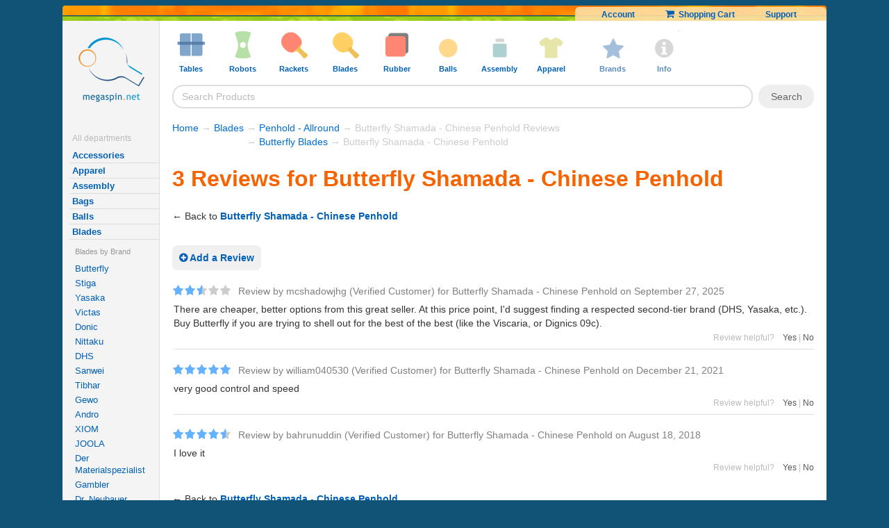

--- FILE ---
content_type: text/html; Charset=UTF-8
request_url: https://www.megaspin.net/store/product-reviews.asp?pid=b-shamada
body_size: 12268
content:


<!DOCTYPE html>
<!-- Elapsed-stt1: 0 ms --><!-- Elapsed-stt2: 8 ms --><!-- Elapsed-stt3: 21 ms -->
<html lang="en">
<head>
<meta http-equiv="Content-Type" content="text/html; charset=utf-8">
<!-- Elapsed-stt4: 21 ms -->
	<link rel="canonical" href="https://www.megaspin.net/store/product-reviews.asp?pid=b-shamada" > 
	
	

	<meta http-equiv="X-UA-Compatible" content="ie=edge">

	<meta http-equiv="Content-Type" content="text/html; ">


	<meta name="twitter:card" content="summary" >
	<meta name="twitter:site" content="@megaspin" >
	<meta name="twitter:creator" content="@megaspin" >
	<link rel="search" type="application/opensearchdescription+xml" title="Megaspin" href="/opensearch.xml">

<link rel="icon" type="image/svg+xml" href="/favicon.svg" />
<link rel="shortcut icon" href="/favicon.ico" />
<link rel="apple-touch-icon"  href="/apple-touch-icon.png" />
<meta name="apple-mobile-web-app-title" content="Megaspin" />
<link rel="manifest" href="/site.webmanifest" />
 
 
	
		<META NAME="description"  CONTENT="Lowest prices on table tennis tables, table tennis robots, and table tennis equipment.">
	
		<META NAME="Keywords" CONTENT="table tennis, table tennis discount equipment, table tennis equipment, table tennis tables, ping-pong robots, ping-pong tables, table tennis rankings, table tennis tips, mega spin">
	

		<script>
			
				var js_api_server = 'msl7-us2';
			
		</script>	

        
		<meta name="viewport" content="width=device-width, initial-scale=1,  maximum-scale=1.0, user-scalable=no">
		

		<link  rel="stylesheet" href="https://cdnjs.cloudflare.com/ajax/libs/font-awesome/3.2.1/css/font-awesome.min.css" media="all">


		<link rel="stylesheet" rel="preload" href="https://cdn.megaspin.net/stylesheets/v16.css?v=176" type="text/css"  media="all">



		<link rel="stylesheet" rel="preload" media="screen and (max-width:600px)" href="https://cdn.megaspin.net/stylesheets/mobile.css?v=50">


		<link rel="stylesheet" rel="preload"  media="screen and (min-width:1601px)" href="https://cdn.megaspin.net/stylesheets/large-screen.css?v=16">



		
			
			<!-- Google Tag Manager -->
			<script>
			(function(w,d,s,l,i){w[l]=w[l]||[];w[l].push({'gtm.start':new Date().getTime(),event:'gtm.js'});var f=d.getElementsByTagName(s)[0],j=d.createElement(s);j.async=true;j.src="https://ga.megaspin.net/ybfmyuhpu.js?"+i;f.parentNode.insertBefore(j,f);})(window,document,'script','dataLayer','e53adig=&apiKey=961ee6b8');

			// old GTM
			// (function(w,d,s,l,i){w[l]=w[l]||[];w[l].push({'gtm.start':
			// new Date().getTime(),event:'gtm.js'});var f=d.getElementsByTagName(s)[0],
			// j=d.createElement(s),dl=l!='dataLayer'?'&l='+l:'';j.async=true;j.src=
			// 'https://www.googletagmanager.com/gtm.js?id='+i+dl;f.parentNode.insertBefore(j,f);
			// })(window,document,'script','dataLayer','GTM-WXZK34');
			
	
			
			</script>
			<!-- End Google Tag Manager -->


	<!-- Elapsed-stt5: 24 ms -->

<title>Butterfly Shamada - Chinese Penhold - Megaspin</title>



</head>
<body>
<!-- Google Tag Manager (noscript) -->
<noscript><iframe src="https://www.googletagmanager.com/ns.html?id=GTM-WXZK34"
height="0" width="0" style="display:none;visibility:hidden"></iframe></noscript>
<!-- End Google Tag Manager (noscript) -->


  <!-- fb code -->
<!--  <div id="fb-root"></div>
  <script>(function(d, s, id) {
    var js, fjs = d.getElementsByTagName(s)[0];
    if (d.getElementById(id)) return;
    js = d.createElement(s); js.id = id;
    js.src = "//connect.facebook.net/en_US/all.js#xfbml=1&appId=171576599534371";
    fjs.parentNode.insertBefore(js, fjs);
  }(document, 'script', 'facebook-jssdk'));</script> -->
  
  <!-- Elapsed-stt6: 25 ms -->	
	<div id="page-wrap">
  <!--  subpage top start -->
  <a id="top" name="top"></a>

  <div>
    <div class="headerorangestrip"><img alt="trans" src="https://cdn.megaspin.net/images/trans.gif?v=2">

        


          <div class="top_links" >

            <span class="top_links_dynamic" style="display:none"></span>
          
            <span class="top_links_static">

              <!-- default -->
              <a href="/myaccount/default.asp">Account</a>
              <a href="/store/shoppingcart.asp"><i style="font-size:14px"  class="icon-shopping-cart"></i>&nbsp;&nbsp;Shopping Cart</a>
              <a href="/store/support.asp">Support</a>
            </span>
               
        </div>
    <div class="headergreenstrip"></div>
  </div>


<div class="clear"></div>

  
  
 <div class="content-grid">
 <!--  start left col -->

      <nav class="content-grid-col-left" 
        >

  <a href="/" class="logo" rel='store'><img id='logo' alt='logo' src="https://cdn.megaspin.net/images/logo.png?v=2"></a>
        
        <br>
        <br>
          
          <!-- Elapsed-stt7: 25 ms -->



     <div class="sidetextmenu-sub" >  
	<!-- <div style=""><strong  style="padding:4px;"><a style="" href="/store/saleitems.asp" >Specials</a></strong></div> -->

    <!--       <div >	
           <strong><a  class="deptmenuitem sale" href="/store/saleitems.asp">Sale</a></strong>
          </div> -->


  



          <div class="title">All departments</div>





	 
        <b><a  class="deptmenuitem" href="/store/default.asp?cid=accessories">Accessories</a></b>


        
        <b><a  class="deptmenuitem" href="/store/default.asp?cid=apparel">Apparel</a></b>


        
        <b><a  class="deptmenuitem" href="/store/default.asp?cid=assembly">Assembly</a></b>


        
        <b><a  class="deptmenuitem" href="/store/default.asp?cid=bags">Bags</a></b>


        
        <b><a  class="deptmenuitem" href="/store/default.asp?cid=balls">Balls</a></b>


        
        <b><a  class="deptmenuitem" href="/store/default.asp?cid=blades">Blades</a></b>


        
		<div class="deptmenuitem-level-2-container">
			
			<div class="smallgrayed deptmenuitem-level-2-title">Blades by Brand</div>
		
		
        
			        <a class="deptmenuitem-level-2" href="/store/default.asp?cid=blades&amp;brand=Butterfly">Butterfly</a>
        
			        
			        <a class="deptmenuitem-level-2" href="/store/default.asp?cid=blades&amp;brand=Stiga">Stiga</a>
        
			        
			        <a class="deptmenuitem-level-2" href="/store/default.asp?cid=blades&amp;brand=Yasaka">Yasaka</a>
        
			        
			        <a class="deptmenuitem-level-2" href="/store/default.asp?cid=blades&amp;brand=Victas">Victas</a>
        
			        
			        <a class="deptmenuitem-level-2" href="/store/default.asp?cid=blades&amp;brand=Donic">Donic</a>
        
			        
			        <a class="deptmenuitem-level-2" href="/store/default.asp?cid=blades&amp;brand=Nittaku">Nittaku</a>
        
			        
			        <a class="deptmenuitem-level-2" href="/store/default.asp?cid=blades&amp;brand=DHS">DHS</a>
        
			        
			        <a class="deptmenuitem-level-2" href="/store/default.asp?cid=blades&amp;brand=Sanwei">Sanwei</a>
        
			        
			        <a class="deptmenuitem-level-2" href="/store/default.asp?cid=blades&amp;brand=Tibhar">Tibhar</a>
        
			        
			        <a class="deptmenuitem-level-2" href="/store/default.asp?cid=blades&amp;brand=Gewo">Gewo</a>
        
			        
			        <a class="deptmenuitem-level-2" href="/store/default.asp?cid=blades&amp;brand=Andro">Andro</a>
        
			        
			        <a class="deptmenuitem-level-2" href="/store/default.asp?cid=blades&amp;brand=XIOM">XIOM</a>
        
			        
			        <a class="deptmenuitem-level-2" href="/store/default.asp?cid=blades&amp;brand=JOOLA">JOOLA</a>
        
			        
			        <a class="deptmenuitem-level-2" href="/store/default.asp?cid=blades&amp;brand=Der+Materialspezialist">Der Materialspezialist</a>
        
			        
			        <a class="deptmenuitem-level-2" href="/store/default.asp?cid=blades&amp;brand=Gambler">Gambler</a>
        
			        
			        <a class="deptmenuitem-level-2" href="/store/default.asp?cid=blades&amp;brand=Dr%2E+Neubauer">Dr. Neubauer</a>
        
			        
			        <a class="deptmenuitem-level-2" href="/store/default.asp?cid=blades&amp;brand=Sauer+%26+Troeger">Sauer & Troeger</a>
        
			        
			        <a class="deptmenuitem-level-2" href="/store/default.asp?cid=blades&amp;brand=Barna">Barna</a>
        
			        
			        <a class="deptmenuitem-level-2" href="/store/default.asp?cid=blades&amp;brand=Services">Services</a>
        
			        
			        <a class="deptmenuitem-level-2" href="/store/default.asp?cid=blades&amp;brand=Hallmark">Hallmark</a>
        
			        
			        <a class="deptmenuitem-level-2" href="/store/default.asp?cid=blades&amp;brand=Darker">Darker</a>
        
			        
			        <a class="deptmenuitem-level-2" href="/store/default.asp?cid=blades&amp;brand=Donier">Donier</a>
        
			        
			        <a class="deptmenuitem-level-2" href="/store/default.asp?cid=blades&amp;brand=Juic">Juic</a>
        
			        
			        <a class="deptmenuitem-level-2" href="/store/default.asp?cid=blades&amp;brand=Hunter">Hunter</a>
        
			        
			        <a class="deptmenuitem-level-2" href="/store/default.asp?cid=blades&amp;brand=Maxi+Pong">Maxi Pong</a>
        
			        
		<div class="smallgrayed deptmenuitem-level-2-title" >Blades by Type</div>
		
        
			        <a class="deptmenuitem-level-2" href="/store/default.asp?cid=blades&amp;type=Blade+Services">Blade Services</a>
        
			        
			        <a class="deptmenuitem-level-2" href="/store/default.asp?cid=blades&amp;type=Defensive+Blades">Defensive Blades</a>
        
			        
			        <a class="deptmenuitem-level-2" href="/store/default.asp?cid=blades&amp;type=Allround+Blades">Allround Blades</a>
        
			        
			        <a class="deptmenuitem-level-2" href="/store/default.asp?cid=blades&amp;type=Allround%2DOffensive+Blades">Allround-Offensive Blades</a>
        
			        
			        <a class="deptmenuitem-level-2" href="/store/default.asp?cid=blades&amp;type=Offensive+Blades">Offensive Blades</a>
        
			        
			        <a class="deptmenuitem-level-2" href="/store/default.asp?cid=blades&amp;type=Very+Fast+Blades">Very Fast Blades</a>
        
			        
			        <a class="deptmenuitem-level-2" href="/store/default.asp?cid=blades&amp;type=Penhold+%2D+Allround">Penhold - Allround</a>
        
			        
			        <a class="deptmenuitem-level-2" href="/store/default.asp?cid=blades&amp;type=Penhold+%2D+Offensive">Penhold - Offensive</a>
        
			        
			        <a class="deptmenuitem-level-2" href="/store/default.asp?cid=blades&amp;type=Penhold+%2D+Very+Fast">Penhold - Very Fast</a>
        
			        
			        <a class="deptmenuitem-level-2" href="/store/default.asp?cid=blades&amp;type=Blades+for+Juniors">Blades for Juniors</a>
        
			        
			        <a class="deptmenuitem-level-2" href="/store/default.asp?cid=blades&amp;type=Oversized+Blades">Oversized Blades</a>
        
			        		

		</div>
        
        <b><a  class="deptmenuitem" href="/store/default.asp?cid=books">Books</a></b>


        
        <b><a  class="deptmenuitem" href="/store/default.asp?cid=cases">Cases</a></b>


        
        <b><a  class="deptmenuitem" href="/store/default.asp?cid=cleaners">Cleaners</a></b>


        
        <b><a  class="deptmenuitem" href="/store/default.asp?cid=court">Court</a></b>


        
        <b><a  class="deptmenuitem" href="/store/default.asp?cid=nets">Nets</a></b>


        
        <b><a  class="deptmenuitem" href="/store/default.asp?cid=rackets">Rackets</a></b>


        
        <b><a  class="deptmenuitem" href="/store/default.asp?cid=robots">Robots</a></b>


        
        <b><a  class="deptmenuitem" href="/store/default.asp?cid=rubbers">Rubber</a></b>


        
        <b><a  class="deptmenuitem" href="/store/default.asp?cid=tables">Tables</a></b>


        </div><!-- Elapsed-stt8: 39 ms -->
<!-- <b><span class="darkblue">Useful pages</span></b>
<table cellpadding=3>
  <tr> 
    <td><strong><a href="/store/testimonials.asp">Testimonials</a></strong></td>
  </tr>
  <tr> 
    <td><strong><a href="/store/support.asp#sd">Shipping Costs/Duration</a></strong></td>
  </tr>
</table> -->



      <br><br>
             
        <br>

</nav>
<!--start/end grid cols -->
<main class="content-grid-col-right">

  




<div id="header_menu">


  <div  class="shown-mobile-only"><a href="#" id="menu-button-close"><i class="icon-remove"></i> </a></div>

  <ul class="menu">

      <li class="menu_item shown-mobile-only">
          <a  href="/">
              <img alt="tables" class="icon" src="https://cdn.megaspin.net/images/icons/tables.png?v=4">
                  <span class="caption">Home</span>
          </a>

      </li>
    
    <li class="menu_item">
      <a  href="/store/default.asp?cid=tables">
        <img alt="tables" class="icon" src="https://cdn.megaspin.net/images/icons/tables.png?v=4">
        <span class="caption">Tables
          <span class="open-menu-icon">
              <i class="icon-chevron-down"></i>
          </span>
         </span>
      </a>
      <div class="dropdown column2 left">
        <div class="arrow"></div>

        <ul>
          <li>Types</li>
          <li><a href="/store/default.asp?cid=tables&amp;type=Table+Bundles">Table Bundles</a></li>
<li><a href="/store/default.asp?cid=tables&amp;type=Basic+Home+Tables">Basic Home Tables</a></li>
<li><a href="/store/default.asp?cid=tables&amp;type=High%2DEnd+Home+Tables">High-End Home Tables</a></li>
<li><a href="/store/default.asp?cid=tables&amp;type=Outdoor+Tables">Outdoor Tables</a></li>
<li><a href="/store/default.asp?cid=tables&amp;type=Refurbished+Tables">Refurbished Tables</a></li>
<li><a href="/store/default.asp?cid=tables&amp;type=Competition+Tables">Competition Tables</a></li>
<li><a href="/store/default.asp?cid=tables&amp;type=Conversion+Tops">Conversion Tops</a></li>
<li><a href="/store/default.asp?cid=tables&amp;type=Bulk+Savings+for+Clubs">Bulk Savings for Clubs</a></li>
<li><a href="/store/default.asp?cid=tables&amp;type=Small%2FMidsize+Tables">Small/Midsize Tables</a></li>

          
          <li>&nbsp;</li>
          <li>See also</li>
  <li><a href="/store/default.asp?cid=nets">Nets</a></li>

<li><a href="/store/default.asp?cid=court&amp;type=Table+Covers&amp;sort=popularity">Table Covers</a></li>

  <li><a href="/store/default.asp?cid=court">Court Accessories</a></li>

<li><a href="/store/default.asp?cid=cleaners&amp;type=Table+Cleaners&amp;sort=popularity">Table Cleaners</a></li>


        </ul>
        
        <ul>
          <li>Brands</li>
          
          <li><a href="/store/default.asp?cid=tables&amp;brand=Butterfly">Butterfly</a></li>
<li><a href="/store/default.asp?cid=tables&amp;brand=KETTLER">KETTLER</a></li>
<li><a href="/store/default.asp?cid=tables&amp;brand=JOOLA">JOOLA</a></li>
<li><a href="/store/default.asp?cid=tables&amp;brand=STAG">STAG</a></li>
<li><a href="/store/default.asp?cid=tables&amp;brand=Donic">Donic</a></li>
<li><a href="/store/default.asp?cid=tables&amp;brand=Cornilleau">Cornilleau</a></li>
<li><a href="/store/default.asp?cid=tables&amp;brand=Stiga">Stiga</a></li>
<li><a href="/store/default.asp?cid=tables&amp;brand=MK">MK</a></li>
<li><a href="/store/default.asp?cid=tables&amp;brand=RS+Barcelona">RS Barcelona</a></li>
<li><a href="/store/default.asp?cid=tables&amp;brand=Sponeta">Sponeta</a></li>
<li><a href="/store/default.asp?cid=tables&amp;brand=Tibhar">Tibhar</a></li>

          <li>&nbsp;</li>
          <li><a href="/store/default.asp?cid=tables&amp;type=All">All Tables</a></li>
          <li><a style="color:#da0000" href="/store/collection.asp?id=table-sale">Table Sale</a></li>

        </ul>                  
      </div>
    </li>

    <li class="menu_item">
    <a  href="/store/default.asp?cid=robots">
      <img alt="robots" class="icon" src="https://cdn.megaspin.net/images/icons/robots.png?v=4" >
      <span class="caption">Robots
          <span class="open-menu-icon">
              <i class="icon-chevron-down"></i>
          </span>
      </span>
    </a>
      <div class="dropdown column2 left">
        <div class="arrow"></div>
        <ul>
          <li>Types</li>

           <li><a href="/store/default.asp?cid=robots&amp;type=Robot+Bundles">Robot Bundles</a></li>
<li><a href="/store/default.asp?cid=robots&amp;type=1%2DWheel+Standing+Robots">1-Wheel Standing Robots</a></li>
<li><a href="/store/default.asp?cid=robots&amp;type=1%2DWheel+Table%2DTop+Robots">1-Wheel Table-Top Robots</a></li>
<li><a href="/store/default.asp?cid=robots&amp;type=2%2DWheel+Standing+Robots">2-Wheel Standing Robots</a></li>
<li><a href="/store/default.asp?cid=robots&amp;type=2%2DWheel+Table%2DTop+Robots">2-Wheel Table-Top Robots</a></li>
<li><a href="/store/default.asp?cid=robots&amp;type=3%2DWheel+Standing+Robots">3-Wheel Standing Robots</a></li>
<li><a href="/store/default.asp?cid=robots&amp;type=4%2DWheel+Standing+Robots">4-Wheel Standing Robots</a></li>
<li><a href="/store/default.asp?cid=robots&amp;type=Basic+Table%2DTop+Robots">Basic Table-Top Robots</a></li>
<li><a href="/store/default.asp?cid=robots&amp;type=Robot+Accessories">Robot Accessories</a></li>
<li><a href="/store/default.asp?cid=robots&amp;type=Robot+Upgrades">Robot Upgrades</a></li>


           <li>&nbsp;</li>
          <li>See also</li>
  <li><a href="/store/default.asp?cid=balls">Balls</a></li>

<li><a href="/store/default.asp?cid=court&amp;type=Ball+Pickers&amp;sort=popularity">Ball Pickers</a></li>

<li><a href="/store/default.asp?cid=court&amp;type=Catch+Nets&amp;sort=popularity">Catch Nets</a></li>

         </ul>


        
        
        <ul>
          <li>Brands</li>
          
          <li><a href="/store/default.asp?cid=robots&amp;brand=Power+Pong">Power Pong</a></li>
<li><a href="/store/default.asp?cid=robots&amp;brand=Pongbot">Pongbot</a></li>
<li><a href="/store/default.asp?cid=robots&amp;brand=Newgy">Newgy</a></li>
<li><a href="/store/default.asp?cid=robots&amp;brand=IPONG">IPONG</a></li>
<li><a href="/store/default.asp?cid=robots&amp;brand=Butterfly">Butterfly</a></li>
<li><a href="/store/default.asp?cid=robots&amp;brand=Paddle+Palace">Paddle Palace</a></li>
<li><a href="/store/default.asp?cid=robots&amp;brand=Practice+Partner">Practice Partner</a></li>

          <li>&nbsp;</li>
          <li><a href="/store/default.asp?cid=robots&amp;type=All">All Robots</a></li>
          <li><a style="color:#da0000" href="/store/collection.asp?id=robot-sale">Robot Sale</a></li>
          
        </ul>
      </div>
    </li>

    <li class="menu_item">
        <a href="/store/default.asp?cid=rackets">
      <img alt="rackets" class="icon" src="https://cdn.megaspin.net/images/icons/rackets.png?v=4" >
      <span class="caption">Rackets
          <span class="open-menu-icon">
              <i class="icon-chevron-down"></i>
          </span>
      </span>
    </a>
      <div class="dropdown column2 left">
        <div class="arrow"></div>
        <ul>
          <li>Types</li>

           <li><a href="/store/default.asp?cid=rackets&amp;type=Hardbat+Rackets+%28without+sponge%29">Hardbat Rackets (without sponge)</a></li>
<li><a href="/store/default.asp?cid=rackets&amp;type=Entry+Level+Rackets+%2D+Pips%2DIn+w%2FSponge">Entry Level Rackets - Pips-In w/Sponge</a></li>
<li><a href="/store/default.asp?cid=rackets&amp;type=Entry+Level+Rackets+%2D+Pips%2DOut+w%2FSponge">Entry Level Rackets - Pips-Out w/Sponge</a></li>
<li><a href="/store/default.asp?cid=rackets&amp;type=Intermediate+Recreational+Rackets">Intermediate Recreational Rackets</a></li>
<li><a href="/store/default.asp?cid=rackets&amp;type=Advanced+Recreational+Rackets">Advanced Recreational Rackets</a></li>
<li><a href="/store/default.asp?cid=rackets&amp;type=Penhold+Recreational+Rackets">Penhold Recreational Rackets</a></li>
<li><a href="/store/default.asp?cid=rackets&amp;type=Penhold+Pro+Combos">Penhold Pro Combos</a></li>
<li><a href="/store/default.asp?cid=rackets&amp;type=Offensive+Pro+Combos">Offensive Pro Combos</a></li>
<li><a href="/store/default.asp?cid=rackets&amp;type=Allround+Pro+Combos">Allround Pro Combos</a></li>
<li><a href="/store/default.asp?cid=rackets&amp;type=Defensive+Pro+Combos">Defensive Pro Combos</a></li>
<li><a href="/store/default.asp?cid=rackets&amp;type=Oversized+Rackets">Oversized Rackets</a></li>
<li><a href="/store/default.asp?cid=rackets&amp;type=Outdoor+Rackets">Outdoor Rackets</a></li>



          <li>&nbsp;</li>
          <li>See also</li>
  <li><a href="/store/default.asp?cid=balls">Balls</a></li>

  <li><a href="/store/default.asp?cid=cases">Cases</a></li>

  <li><a href="/store/default.asp?cid=cleaners">Cleaners</a></li>



        </ul>

        
        <ul>
          <li>Brands</li>
          
          <li><a href="/store/default.asp?cid=rackets&amp;brand=Butterfly">Butterfly</a></li>
<li><a href="/store/default.asp?cid=rackets&amp;brand=JOOLA">JOOLA</a></li>
<li><a href="/store/default.asp?cid=rackets&amp;brand=Yasaka">Yasaka</a></li>
<li><a href="/store/default.asp?cid=rackets&amp;brand=Stiga">Stiga</a></li>
<li><a href="/store/default.asp?cid=rackets&amp;brand=Andro">Andro</a></li>
<li><a href="/store/default.asp?cid=rackets&amp;brand=Gewo">Gewo</a></li>
<li><a href="/store/default.asp?cid=rackets&amp;brand=KETTLER">KETTLER</a></li>
<li><a href="/store/default.asp?cid=rackets&amp;brand=Nittaku">Nittaku</a></li>
<li><a href="/store/default.asp?cid=rackets&amp;brand=Victas">Victas</a></li>
<li><a href="/store/default.asp?cid=rackets&amp;brand=Gambler">Gambler</a></li>
<li><a href="/store/default.asp?cid=rackets&amp;brand=Atemi">Atemi</a></li>
<li><a href="/store/default.asp?cid=rackets&amp;brand=MK">MK</a></li>
<li><a href="/store/default.asp?cid=rackets&amp;brand=Donier">Donier</a></li>
<li><a href="/store/default.asp?cid=rackets&amp;brand=Donic">Donic</a></li>
<li><a href="/store/default.asp?cid=rackets&amp;brand=XIOM">XIOM</a></li>
<li><a href="/store/default.asp?cid=rackets&amp;brand=Tibhar">Tibhar</a></li>
<li><a href="/store/default.asp?cid=rackets&amp;brand=Nimatsu">Nimatsu</a></li>
<li><a href="/store/default.asp?cid=rackets&amp;brand=DHS">DHS</a></li>
<li><a href="/store/default.asp?cid=rackets&amp;brand=Maxi+Pong">Maxi Pong</a></li>
<li><a href="/store/default.asp?cid=rackets&amp;brand=STAG">STAG</a></li>
<li><a href="/store/default.asp?cid=rackets&amp;brand=Sunflex">Sunflex</a></li>

          <li>&nbsp;</li>
          <li><a href="/store/default.asp?cid=rackets&amp;type=All">All Rackets</a></li>
          <li><a  style="color:#da0000" href="/store/collection.asp?id=racket-sale">Racket Sale</a></li>

         
          
          
        </ul>
      </div>
    </li>

    <li class="menu_item">
    <a  href="/store/default.asp?cid=blades">
      <img alt="blades" class="icon" src="https://cdn.megaspin.net/images/icons/blades.png?v=4" >
      <span class="caption">Blades
          <span class="open-menu-icon">
              <i class="icon-chevron-down"></i>
          </span>
      </span>
    </a>
      <div class="dropdown column2 left">
        <div class="arrow"></div>
        <ul>
          <li>Brands</li>
          
          <li><a href="/store/default.asp?cid=blades&amp;brand=Butterfly">Butterfly</a></li>
<li><a href="/store/default.asp?cid=blades&amp;brand=Stiga">Stiga</a></li>
<li><a href="/store/default.asp?cid=blades&amp;brand=Yasaka">Yasaka</a></li>
<li><a href="/store/default.asp?cid=blades&amp;brand=Victas">Victas</a></li>
<li><a href="/store/default.asp?cid=blades&amp;brand=Nittaku">Nittaku</a></li>
<li><a href="/store/default.asp?cid=blades&amp;brand=DHS">DHS</a></li>
<li><a href="/store/default.asp?cid=blades&amp;brand=Donic">Donic</a></li>
<li><a href="/store/default.asp?cid=blades&amp;brand=Sanwei">Sanwei</a></li>
<li><a href="/store/default.asp?cid=blades&amp;brand=Gewo">Gewo</a></li>
<li><a href="/store/default.asp?cid=blades&amp;brand=Tibhar">Tibhar</a></li>
<li><a href="/store/default.asp?cid=blades&amp;brand=XIOM">XIOM</a></li>
<li><a href="/store/default.asp?cid=blades&amp;brand=Andro">Andro</a></li>
<li><a href="/store/default.asp?cid=blades&amp;brand=JOOLA">JOOLA</a></li>
<li><a href="/store/default.asp?cid=blades&amp;brand=Der+Materialspezialist">Der Materialspezialist</a></li>
<li><a href="/store/default.asp?cid=blades&amp;brand=Dr%2E+Neubauer">Dr. Neubauer</a></li>
<li><a href="/store/default.asp?cid=blades&amp;brand=Gambler">Gambler</a></li>
<li><a href="/store/default.asp?cid=blades&amp;brand=Sauer+%26+Troeger">Sauer &amp; Troeger</a></li>
<li><a href="/store/default.asp?cid=blades&amp;brand=Services">Services</a></li>
<li><a href="/store/default.asp?cid=blades&amp;brand=Hallmark">Hallmark</a></li>
<li><a href="/store/default.asp?cid=blades&amp;brand=Barna">Barna</a></li>
<li><a href="/store/default.asp?cid=blades&amp;brand=Darker">Darker</a></li>
<li><a href="/store/default.asp?cid=blades&amp;brand=Donier">Donier</a></li>
<li><a href="/store/default.asp?cid=blades&amp;brand=Juic">Juic</a></li>
<li><a href="/store/default.asp?cid=blades&amp;brand=Hunter">Hunter</a></li>
<li><a href="/store/default.asp?cid=blades&amp;brand=Maxi+Pong">Maxi Pong</a></li>

          <li>&nbsp;</li>
          <li><a href="/store/default.asp?cid=blades&amp;type=All">All Blades</a></li>
          <li><a style="color:#da0000" href="/store/collection.asp?id=blade-sale">Blade Sale</a></li>
        </ul>
        <ul>
          <li>Types</li>

           <li><a href="/store/default.asp?cid=blades&amp;type=Blade+Services">Blade Services</a></li>
<li><a href="/store/default.asp?cid=blades&amp;type=Defensive+Blades">Defensive Blades</a></li>
<li><a href="/store/default.asp?cid=blades&amp;type=Allround+Blades">Allround Blades</a></li>
<li><a href="/store/default.asp?cid=blades&amp;type=Allround%2DOffensive+Blades">Allround-Offensive Blades</a></li>
<li><a href="/store/default.asp?cid=blades&amp;type=Offensive+Blades">Offensive Blades</a></li>
<li><a href="/store/default.asp?cid=blades&amp;type=Very+Fast+Blades">Very Fast Blades</a></li>
<li><a href="/store/default.asp?cid=blades&amp;type=Penhold+%2D+Allround">Penhold - Allround</a></li>
<li><a href="/store/default.asp?cid=blades&amp;type=Penhold+%2D+Offensive">Penhold - Offensive</a></li>
<li><a href="/store/default.asp?cid=blades&amp;type=Penhold+%2D+Very+Fast">Penhold - Very Fast</a></li>
<li><a href="/store/default.asp?cid=blades&amp;type=Blades+for+Juniors">Blades for Juniors</a></li>
<li><a href="/store/default.asp?cid=blades&amp;type=Oversized+Blades">Oversized Blades</a></li>



          <li>&nbsp;</li>
          <li>See also</li>
  <li><a href="/store/default.asp?cid=assembly">Assembly Products</a></li>

  <li><a href="/store/default.asp?cid=cases">Cases</a></li>

  <li><a href="/store/default.asp?cid=rubbers">Rubber Sheets</a></li>


          

        </ul>
      </div>
    </li>

    <li class="menu_item">
    <a  href="/store/default.asp?cid=rubbers">
      <img alt="rubbers" class="icon" src="https://cdn.megaspin.net/images/icons/rubbers.png?v=4" >
      <span class="caption">Rubber
          <span class="open-menu-icon">
              <i class="icon-chevron-down"></i>
          </span>
      </span>
    </a>
      <div class="dropdown column2 left">
        <div class="arrow"></div>
        <ul>
          <li>Brands</li>
          
          <li><a href="/store/default.asp?cid=rubbers&amp;brand=Butterfly">Butterfly</a></li>
<li><a href="/store/default.asp?cid=rubbers&amp;brand=DHS">DHS</a></li>
<li><a href="/store/default.asp?cid=rubbers&amp;brand=Yasaka">Yasaka</a></li>
<li><a href="/store/default.asp?cid=rubbers&amp;brand=Victas">Victas</a></li>
<li><a href="/store/default.asp?cid=rubbers&amp;brand=Sanwei">Sanwei</a></li>
<li><a href="/store/default.asp?cid=rubbers&amp;brand=Nittaku">Nittaku</a></li>
<li><a href="/store/default.asp?cid=rubbers&amp;brand=XIOM">XIOM</a></li>
<li><a href="/store/default.asp?cid=rubbers&amp;brand=Donic">Donic</a></li>
<li><a href="/store/default.asp?cid=rubbers&amp;brand=Andro">Andro</a></li>
<li><a href="/store/default.asp?cid=rubbers&amp;brand=Gewo">Gewo</a></li>
<li><a href="/store/default.asp?cid=rubbers&amp;brand=Tibhar">Tibhar</a></li>
<li><a href="/store/default.asp?cid=rubbers&amp;brand=Der+Materialspezialist">Der Materialspezialist</a></li>
<li><a href="/store/default.asp?cid=rubbers&amp;brand=JOOLA">JOOLA</a></li>
<li><a href="/store/default.asp?cid=rubbers&amp;brand=Stiga">Stiga</a></li>
<li><a href="/store/default.asp?cid=rubbers&amp;brand=Sauer+%26+Troeger">Sauer &amp; Troeger</a></li>
<li><a href="/store/default.asp?cid=rubbers&amp;brand=Dr%2E+Neubauer">Dr. Neubauer</a></li>
<li><a href="/store/default.asp?cid=rubbers&amp;brand=729%2FFriendship">729/Friendship</a></li>
<li><a href="/store/default.asp?cid=rubbers&amp;brand=Barna">Barna</a></li>
<li><a href="/store/default.asp?cid=rubbers&amp;brand=Hallmark">Hallmark</a></li>
<li><a href="/store/default.asp?cid=rubbers&amp;brand=Gambler">Gambler</a></li>
<li><a href="/store/default.asp?cid=rubbers&amp;brand=Juic">Juic</a></li>
<li><a href="/store/default.asp?cid=rubbers&amp;brand=Donier">Donier</a></li>
<li><a href="/store/default.asp?cid=rubbers&amp;brand=TSP">TSP</a></li>

          <li>&nbsp;</li>
          <li><a href="/store/default.asp?cid=rubbers&amp;type=All">All Rubber Sheets</a></li>
          <li><a style="color:#da0000" href="/store/collection.asp?id=rubber-sale">Rubber Sale</a></li>
        </ul>
        <ul>
          <li>Types</li>

           <li><a href="/store/default.asp?cid=rubbers&amp;type=Pips%2DOut+Rubber">Pips-Out Rubber</a></li>
<li><a href="/store/default.asp?cid=rubbers&amp;type=Anti%2DSpin+Rubber">Anti-Spin Rubber</a></li>
<li><a href="/store/default.asp?cid=rubbers&amp;type=Defensive+Rubber">Defensive Rubber</a></li>
<li><a href="/store/default.asp?cid=rubbers&amp;type=Allround+Rubber">Allround Rubber</a></li>
<li><a href="/store/default.asp?cid=rubbers&amp;type=Offensive+Rubber">Offensive Rubber</a></li>
<li><a href="/store/default.asp?cid=rubbers&amp;type=High+Speed+Rubber">High Speed Rubber</a></li>
<li><a href="/store/default.asp?cid=rubbers&amp;type=High+Spin+Rubber">High Spin Rubber</a></li>

        
        
        <li>&nbsp;</li>
          <li>See also</li>
  <li><a href="/store/default.asp?cid=blades">Blades</a></li>

  <li><a href="/store/default.asp?cid=assembly">Assembly Products</a></li>

  <li><a href="/store/default.asp?cid=cases">Cases</a></li>

  <li><a href="/store/default.asp?cid=cleaners">Cleaners</a></li>

<li><a href="/store/default.asp?cid=assembly&amp;type=Boosters&amp;sort=popularity">Boosters</a></li>


          </ul>
      </div>
    </li>

    <li class="menu_item">
    <a  href="/store/default.asp?cid=balls">
      <img alt="balls" class="icon" src="https://cdn.megaspin.net/images/icons/balls.png?v=4" >
      <span class="caption">Balls
          <span class="open-menu-icon">
              <i class="icon-chevron-down"></i>
          </span>
      </span>
    </a>
      <div class="dropdown column2 left">
        <div class="arrow"></div>
        <ul>
          <li>Brands</li>
          
          <li><a href="/store/default.asp?cid=balls&amp;brand=Nittaku">Nittaku</a></li>
<li><a href="/store/default.asp?cid=balls&amp;brand=DHS">DHS</a></li>
<li><a href="/store/default.asp?cid=balls&amp;brand=JOOLA">JOOLA</a></li>
<li><a href="/store/default.asp?cid=balls&amp;brand=Butterfly">Butterfly</a></li>
<li><a href="/store/default.asp?cid=balls&amp;brand=Power+Pong">Power Pong</a></li>
<li><a href="/store/default.asp?cid=balls&amp;brand=Gewo">Gewo</a></li>
<li><a href="/store/default.asp?cid=balls&amp;brand=Gambler">Gambler</a></li>
<li><a href="/store/default.asp?cid=balls&amp;brand=Victas">Victas</a></li>
<li><a href="/store/default.asp?cid=balls&amp;brand=Andro">Andro</a></li>
<li><a href="/store/default.asp?cid=balls&amp;brand=Stiga">Stiga</a></li>
<li><a href="/store/default.asp?cid=balls&amp;brand=Sunflex">Sunflex</a></li>
<li><a href="/store/default.asp?cid=balls&amp;brand=Rose">Rose</a></li>
<li><a href="/store/default.asp?cid=balls&amp;brand=MK">MK</a></li>
<li><a href="/store/default.asp?cid=balls&amp;brand=XIOM">XIOM</a></li>
<li><a href="/store/default.asp?cid=balls&amp;brand=Yasaka">Yasaka</a></li>

          <li>&nbsp;</li>
          <li><a href="/store/default.asp?cid=balls&amp;type=All">All Balls</a></li>
        </ul>
        <ul>
          <li>Types</li>

           <li><a href="/store/default.asp?cid=balls&amp;type=3%2Dstar+40%2B+Plastic+Balls">3-star 40+ Plastic Balls</a></li>
<li><a href="/store/default.asp?cid=balls&amp;type=3%2Dstar+40mm+Celluloid+Balls">3-star 40mm Celluloid Balls</a></li>
<li><a href="/store/default.asp?cid=balls&amp;type=Non%2DStandard+Balls">Non-Standard Balls</a></li>
<li><a href="/store/default.asp?cid=balls&amp;type=Training+Balls+%2D+40%2B+Plastic">Training Balls - 40+ Plastic</a></li>
<li><a href="/store/default.asp?cid=balls&amp;type=Training+Balls+%2D+40mm+Celluloid">Training Balls - 40mm Celluloid</a></li>

           <li>&nbsp;</li>
          <li>See also</li>
<li><a href="/store/default.asp?cid=court&amp;type=Ball+Pickers&amp;sort=popularity">Ball Pickers</a></li>

<li><a href="/store/default.asp?cid=court&amp;type=Catch+Nets&amp;sort=popularity">Catch Nets</a></li>

<li><a href="/store/default.asp?cid=cases&amp;type=Ball+Cases&amp;sort=popularity">Ball Cases</a></li>



        </ul>
      </div>
    </li>
    <li class="menu_item">
    <a  href="/store/default.asp?cid=assembly">
      <img alt="care" class="icon" src="https://cdn.megaspin.net/images/icons/care.png?v=4" >
      <span class="caption">Assembly
          <span class="open-menu-icon">
              <i class="icon-chevron-down"></i>
          </span>
      </span>
    </a>
       <div class="dropdown column2 left">
        <div class="arrow"></div>
        <ul>
          <li>Brands</li>
          <li><a href="/store/default.asp?cid=assembly&amp;brand=REvolution+3">REvolution 3</a></li>
<li><a href="/store/default.asp?cid=assembly&amp;brand=Butterfly">Butterfly</a></li>
<li><a href="/store/default.asp?cid=assembly&amp;brand=Falco">Falco</a></li>
<li><a href="/store/default.asp?cid=assembly&amp;brand=Haifu">Haifu</a></li>
<li><a href="/store/default.asp?cid=assembly&amp;brand=Hallmark">Hallmark</a></li>
<li><a href="/store/default.asp?cid=assembly&amp;brand=Stiga">Stiga</a></li>
<li><a href="/store/default.asp?cid=assembly&amp;brand=Gambler">Gambler</a></li>
<li><a href="/store/default.asp?cid=assembly&amp;brand=Andro">Andro</a></li>
<li><a href="/store/default.asp?cid=assembly&amp;brand=Dr%2E+Neubauer">Dr. Neubauer</a></li>
<li><a href="/store/default.asp?cid=assembly&amp;brand=Sauer+%26+Troeger">Sauer &amp; Troeger</a></li>
<li><a href="/store/default.asp?cid=assembly&amp;brand=Yasaka">Yasaka</a></li>
<li><a href="/store/default.asp?cid=assembly&amp;brand=Der+Materialspezialist">Der Materialspezialist</a></li>
<li><a href="/store/default.asp?cid=assembly&amp;brand=Gewo">Gewo</a></li>
<li><a href="/store/default.asp?cid=assembly&amp;brand=Tibhar">Tibhar</a></li>
<li><a href="/store/default.asp?cid=assembly&amp;brand=Donic">Donic</a></li>
<li><a href="/store/default.asp?cid=assembly&amp;brand=Victas">Victas</a></li>
<li><a href="/store/default.asp?cid=assembly&amp;brand=DHS">DHS</a></li>
<li><a href="/store/default.asp?cid=assembly&amp;brand=Unbranded">Unbranded</a></li>
<li><a href="/store/default.asp?cid=assembly&amp;brand=JOOLA">JOOLA</a></li>
<li><a href="/store/default.asp?cid=assembly&amp;brand=Paddle+Palace">Paddle Palace</a></li>
<li><a href="/store/default.asp?cid=assembly&amp;brand=Nittaku">Nittaku</a></li>
<li><a href="/store/default.asp?cid=assembly&amp;brand=XIOM">XIOM</a></li>

          
        </ul>
        <ul>


          <li>Types</li>
          <li><a href="/store/default.asp?cid=assembly&amp;type=Assembly+Kits">Assembly Kits</a></li>
<li><a href="/store/default.asp?cid=assembly&amp;type=Boosters">Boosters</a></li>
<li><a href="/store/default.asp?cid=assembly&amp;type=Color+Sheets">Color Sheets</a></li>
<li><a href="/store/default.asp?cid=assembly&amp;type=Glue">Glue</a></li>
<li><a href="/store/default.asp?cid=assembly&amp;type=Glue+Removers">Glue Removers</a></li>
<li><a href="/store/default.asp?cid=assembly&amp;type=Glue+Sheets">Glue Sheets</a></li>
<li><a href="/store/default.asp?cid=assembly&amp;type=Grips">Grips</a></li>
<li><a href="/store/default.asp?cid=assembly&amp;type=Knives">Knives</a></li>
<li><a href="/store/default.asp?cid=assembly&amp;type=Magnifying+Glasses">Magnifying Glasses</a></li>
<li><a href="/store/default.asp?cid=assembly&amp;type=Penholder+Cork">Penholder Cork</a></li>
<li><a href="/store/default.asp?cid=assembly&amp;type=Presses">Presses</a></li>
<li><a href="/store/default.asp?cid=assembly&amp;type=Racket+Driers">Racket Driers</a></li>
<li><a href="/store/default.asp?cid=assembly&amp;type=Rollers">Rollers</a></li>
<li><a href="/store/default.asp?cid=assembly&amp;type=Rubber+Film">Rubber Film</a></li>
<li><a href="/store/default.asp?cid=assembly&amp;type=Scissors">Scissors</a></li>
<li><a href="/store/default.asp?cid=assembly&amp;type=Side+Tape">Side Tape</a></li>
<li><a href="/store/default.asp?cid=assembly&amp;type=Sponges">Sponges</a></li>
<li><a href="/store/default.asp?cid=assembly&amp;type=Varnish">Varnish</a></li>

          
          <li>&nbsp;</li> 

          
          <li>See also</li>
  <li><a href="/store/default.asp?cid=cleaners">Cleaners</a></li>

  <li><a href="/store/default.asp?cid=cases">Cases</a></li>


        </ul>
      </div>
    </li>              
    <li class="menu_item">
    <a  href="/store/default.asp?cid=apparel">
      <img alt="more" class="icon" src="https://cdn.megaspin.net/images/icons/gear.png?v=4" >
      <span class="caption">Apparel
          <span class="open-menu-icon">
              <i class="icon-chevron-down"></i>
          </span>
      </span>
    </a>
       <div class="dropdown column2 left">
        <div class="arrow"></div>
          <ul>
            <li>Types</li>

            <li><a href="/store/default.asp?cid=apparel&amp;type=Headwear">Headwear</a></li>
<li><a href="/store/default.asp?cid=apparel&amp;type=Men%27s+Jackets">Men's Jackets</a></li>
<li><a href="/store/default.asp?cid=apparel&amp;type=Men%27s+Shirts">Men's Shirts</a></li>
<li><a href="/store/default.asp?cid=apparel&amp;type=Men%27s+Shorts">Men's Shorts</a></li>
<li><a href="/store/default.asp?cid=apparel&amp;type=Men%27s+Suits">Men's Suits</a></li>
<li><a href="/store/default.asp?cid=apparel&amp;type=Shoes">Shoes</a></li>
<li><a href="/store/default.asp?cid=apparel&amp;type=Skirts">Skirts</a></li>
<li><a href="/store/default.asp?cid=apparel&amp;type=Socks">Socks</a></li>
<li><a href="/store/default.asp?cid=apparel&amp;type=Wearables">Wearables</a></li>
<li><a href="/store/default.asp?cid=apparel&amp;type=Women%27s+Shirts">Women's Shirts</a></li>
<li><a href="/store/default.asp?cid=apparel&amp;type=Wrist+Bands">Wrist Bands</a></li>

         
          </ul>
          <ul>


          <li>Brands</li>
          <li><a href="/store/default.asp?cid=apparel&amp;brand=Butterfly">Butterfly</a></li>
<li><a href="/store/default.asp?cid=apparel&amp;brand=Donic">Donic</a></li>
<li><a href="/store/default.asp?cid=apparel&amp;brand=Andro">Andro</a></li>
<li><a href="/store/default.asp?cid=apparel&amp;brand=Gewo">Gewo</a></li>
<li><a href="/store/default.asp?cid=apparel&amp;brand=Nittaku">Nittaku</a></li>
<li><a href="/store/default.asp?cid=apparel&amp;brand=Stiga">Stiga</a></li>
<li><a href="/store/default.asp?cid=apparel&amp;brand=JOOLA">JOOLA</a></li>
<li><a href="/store/default.asp?cid=apparel&amp;brand=Yasaka">Yasaka</a></li>
<li><a href="/store/default.asp?cid=apparel&amp;brand=MLTT">MLTT</a></li>
<li><a href="/store/default.asp?cid=apparel&amp;brand=Tibhar">Tibhar</a></li>
<li><a href="/store/default.asp?cid=apparel&amp;brand=Victas">Victas</a></li>
<li><a href="/store/default.asp?cid=apparel&amp;brand=Vinqui">Vinqui</a></li>

          <li>&nbsp;</li> 

          <li>See also</li>
<li><a href="/store/default.asp?cid=accessories&amp;type=Towels&amp;sort=popularity">Towels</a></li>

  <li><a href="/store/default.asp?cid=bags">Bags</a></li>


        </ul>
      </div>
    </li>

  <span class="shown-mobile-only">

    <li class="menu_item_space">&nbsp;</li>

    <li class="menu_item">
    <a href="#">
      
      <span class="caption"><span class="open-menu-text">Other</span>
          <span class="open-menu-icon">
              <i class="icon-chevron-down"></i>
          </span>
      </span>
    </a>
      <div class="dropdown column1 left">
        <div class="arrow"></div>



<ul >

  <li><a href="/store/default.asp?cid=accessories">Accessories</a></li>
<li><a href="/store/default.asp?cid=bags">Bags</a></li>
<li><a href="/store/default.asp?cid=books">Books</a></li>
<li><a href="/store/default.asp?cid=cases">Cases</a></li>
<li><a href="/store/default.asp?cid=cleaners">Cleaners</a></li>
<li><a href="/store/default.asp?cid=court">Court</a></li>
<li><a href="/store/default.asp?cid=nets">Nets</a></li>


</ul>



      </div>
    </li>
  </span>



    <li class="menu_item_space">&nbsp;</li>

    <li class="menu_item">
    <a class="brands" href="#">
      <img alt="brands" class="icon" src="https://cdn.megaspin.net/images/icons/brands.png?v=4" >
      <span class="caption"><span class="open-menu-text">Brands</span>
          <span class="open-menu-icon">
              <i class="icon-chevron-down"></i>
          </span>
      </span>
    </a>
      <div class="dropdown column1 left">
        <div class="arrow"></div>




<ul >

<li>
  <a href="/store/brand.asp?bid=729%2FFriendship">729/Friendship</a>
</li>

<li>
  <a href="/store/brand.asp?bid=Andro">Andro</a>
</li>

<li>
  <a href="/store/brand.asp?bid=Barna">Barna</a>
</li>

<li>
  <a href="/store/brand.asp?bid=Butterfly">Butterfly</a>
</li>

<li>
  <a href="/store/brand.asp?bid=Cornilleau">Cornilleau</a>
</li>

<li>
  <a href="/store/brand.asp?bid=Der+Materialspezialist">Der Materialspezialist</a>
</li>

<li>
  <a href="/store/brand.asp?bid=DHS">DHS</a>
</li>

<li>
  <a href="/store/brand.asp?bid=Donic">Donic</a>
</li>

<li>
  <a href="/store/brand.asp?bid=Dr%2E+Neubauer">Dr. Neubauer</a>
</li>

<li>
  <a href="/store/brand.asp?bid=Falco">Falco</a>
</li>

<li>
  <a href="/store/brand.asp?bid=Gambler">Gambler</a>
</li>

<li>
  <a href="/store/brand.asp?bid=Gewo">Gewo</a>
</li>

<li>
  <a href="/store/brand.asp?bid=Hallmark">Hallmark</a>
</li>

<li>
  <a href="/store/brand.asp?bid=IPONG">IPONG</a>
</li>

<li>
  <a href="/store/brand.asp?bid=JOOLA">JOOLA</a>
</li>

<li>
  <a href="/store/brand.asp?bid=Juic">Juic</a>
</li>

<li>
  <a href="/store/brand.asp?bid=KETTLER">KETTLER</a>
</li>

<li>
  <a href="/store/brand.asp?bid=Maxi+Pong">Maxi Pong</a>
</li>

<li>
  <a href="/store/brand.asp?bid=MK">MK</a>
</li>

<li>
  <a href="/store/brand.asp?bid=Newgy">Newgy</a>
</li>

<li>
  <a href="/store/brand.asp?bid=Nittaku">Nittaku</a>
</li>

<li>
  <a href="/store/brand.asp?bid=Paddle+Palace">Paddle Palace</a>
</li>

<li>
  <a href="/store/brand.asp?bid=PingPongBuddy">PingPongBuddy</a>
</li>

<li>
  <a href="/store/brand.asp?bid=Power+Pong">Power Pong</a>
</li>

<li>
  <a href="/store/brand.asp?bid=Practice+Partner">Practice Partner</a>
</li>

<li>
  <a href="/store/brand.asp?bid=REvolution+3">REvolution 3</a>
</li>

<li>
  <a href="/store/brand.asp?bid=Sanwei">Sanwei</a>
</li>

<li>
  <a href="/store/brand.asp?bid=Sauer+%26+Troeger">Sauer &amp; Troeger</a>
</li>

<li>
  <a href="/store/brand.asp?bid=Sponeta">Sponeta</a>
</li>

<li>
  <a href="/store/brand.asp?bid=STAG">STAG</a>
</li>

<li>
  <a href="/store/brand.asp?bid=Stiga">Stiga</a>
</li>

<li>
  <a href="/store/brand.asp?bid=Tibhar">Tibhar</a>
</li>

<li>
  <a href="/store/brand.asp?bid=TSP">TSP</a>
</li>

<li>
  <a href="/store/brand.asp?bid=Victas">Victas</a>
</li>

<li>
  <a href="/store/brand.asp?bid=XIOM">XIOM</a>
</li>

<li>
  <a href="/store/brand.asp?bid=Yasaka">Yasaka</a>
</li>


</ul>





      </div>
    </li>

<!--      <li class="menu_item">
    <a class="sale" href="/store/saleitems.asp">
      <img class="icon" alt="sale" src="https://cdn.megaspin.net/images/icons/sale.png?v=4" >
      <span class="caption">Sale</span>
    </a>
    </li>
-->
<!--               <li class="menu_item right">
    <a href="#">
      <img class="icon" src="https://cdn.megaspin.net/images/icons/menu-test-small.png?v=4" />
      <img class="icon highlighted" src="https://cdn.megaspin.net/images/icons/menu-test-small-highlighted.png?v=4" />
      <span class="caption">Connect</span>
    </a>
    <div class="dropdown column1 right">
        <div class="arrow"></div>
      <ul>
        <li><a rel="noreferrer nofollow" href="newsletter"><i class="icon-envelope-alt"></i> Newsletter</a></li>
        <li><a  rel="noreferrer nofollow" href="http://twitter.com/megaspin"><i class="icon-twitter-sign"></i> Twitter</a></li>
        <li><a rel="noreferrer nofollow" href="https://www.facebook.com/megaspin"><i class="icon-facebook-sign"></i> Facebook</a></li>
      </ul>
    </div>
    </li>
-->
    <li class="menu_item">
    <a class="info" href="#">
      <img alt="info" class="icon" src="https://cdn.megaspin.net/images/icons/info.png?v=4" >
      <span class="caption"><span class="open-menu-text">Info</span>
          <span class="open-menu-icon">
              <i class="icon-chevron-down"></i>
          </span>
      </span>
    </a>
    <div class="dropdown column1 left">
        <div class="arrow"></div>
            <ul>
      <li>
        <a href="/info/default.asp">TT Basics</a>
      </li>
      <li>
        <a href="/rules/default.asp">Rules</a>
      </li>
      <li>
        <a href="/articles/default.asp">Articles</a>
      </li>
<!--                 <li>
        <a href="/links">Link Directory</a>
      </li> -->
<!--                <li>-->
<!--                  <a href="/forum/Default.asp">Forum Archive</a>-->
<!--                </li>-->
      <li>
        <a href="/contactus/default.asp">Contact Us</a>
      </li>
            </ul>
    </div>
    </li>

  </ul>
</div>



          <div class="top_links_mobile">


<!--            <div><img class="hamburger-icon" src="/store/images/menu-icon.png" > Menu</div>-->
            <div class="menu-button-container">


            <a id="menu-button" class="menu-button" href="#">
            <span class="hamburger-icon-container">
<!--            <svg class="hamburger-icon" viewBox="0 0 112 80" xmlns="http://www.w3.org/2000/svg"><path d="m2.37 13.63a7.71 7.71 0 0 1 -2.37-5.63 7.73 7.73 0 0 1 2.37-5.63 7.71 7.71 0 0 1 5.63-2.37h96a7.73 7.73 0 0 1 5.63 2.37 7.73 7.73 0 0 1 2.37 5.63 7.71 7.71 0 0 1 -2.37 5.63 7.73 7.73 0 0 1 -5.63 2.37h-96a7.71 7.71 0 0 1 -5.63-2.37zm107.26 20.75a8 8 0 0 1 -5.63 13.62h-96a7.71 7.71 0 0 1 -5.63-2.37 7.86 7.86 0 0 1 0-11.25 7.68 7.68 0 0 1 5.63-2.38h96a7.7 7.7 0 0 1 5.63 2.38zm0 32a8 8 0 0 1 -5.63 13.62h-96a7.71 7.71 0 0 1 -5.63-2.37 7.86 7.86 0 0 1 0-11.25 7.68 7.68 0 0 1 5.63-2.38h96a7.7 7.7 0 0 1 5.63 2.38z"></path></svg>-->
            <svg class="hamburger-icon"  viewBox="0 0 20 20" xmlns="http://www.w3.org/2000/svg"><path d="M 3 5 A 1.0001 1.0001 0 1 0 3 7 L 21 7 A 1.0001 1.0001 0 1 0 21 5 L 3 5 z M 3 11 A 1.0001 1.0001 0 1 0 3 13 L 21 13 A 1.0001 1.0001 0 1 0 21 11 L 3 11 z M 3 17 A 1.0001 1.0001 0 1 0 3 19 L 21 19 A 1.0001 1.0001 0 1 0 21 17 L 3 17 z"></path></svg>
                         </span>


            <img class="menu-button-logo" alt="menu-logo-button" src="https://cdn.megaspin.net/images/logo-text-transparent.png?v=1" >            </a>

            </div>

            <div class="icon-container"><a id="search-icon-link" href="#"><i class="icon icon-search"></i></a></div>
            <div class="icon-container"><a href="/myaccount"><i class="icon icon-user"></i></a></div>
            <div class="icon-container"><a href="/store/shoppingcart.asp"><i class="icon icon-shopping-cart"></i> <span>
            <!--</span>--></a></div>

          </div>

    <div class="productsearch-container">
<!-- Elapsed-stt9: 40 ms -->	
        <form action="/store/" method="get" style="display:inline">
            <div id="productsearchgrid" class="productsearchgrid" >

                <div class="productsearchgrid-searchbox-container">
                    <input autocomplete="off" id="product_search" class="productsearchgrid-searchbox placeholder" name="product_search" type="text" onfocus="resetsearchbox();" value="Search Products">

                </div>
                <div>
                        <input type="submit" class="productsearchgrid-btn" value="Search">
                 </div>
            </div>
        </form>
    </div>

      <!-- <input type="image" style="top:2px;position:relative;" border="0" name="submit" src="./index_files/search_button.gif" width="73" height="20"> -->
        <!-- <span id="indicator" style="display:none"> <img src="./images/indicator.gif"></span> -->

    <div class="auto_complete" id="product_search_auto_complete" style="z-index: 20; display: none; "></div>
     


<!-- crumb start -->


<div class="crumb" >

    <div class="crumb-left">
           <a href="/">Home</a>
                
                  <!-- &rarr; <a href="/store/default.asp">Table Tennis Store</a> -->
                


                      &rarr; <a href="default.asp?cid=blades" rel="Table Tennis ">Blades</a>

                
    </div>

    <div class="crumb-right">
      <div class="top">

          
        &nbsp;&rarr; <a href="default.asp?cid=blades&amp;type=Penhold+%2D+Allround">Penhold - Allround</a>&nbsp;&rarr; Butterfly Shamada - Chinese Penhold Reviews
                
         </div>

            <div class="bottom">
    
                  <!-- <a href="default.asp?cid=blades">Table Tennis </a> -->

                 &nbsp;&rarr; <a href="default.asp?cid=blades&amp;brand=Butterfly">Butterfly Blades</a>&nbsp;&rarr; Butterfly Shamada - Chinese Penhold

            </div>
    </div>
</div>
<!-- Elapsed-stt10: 40 ms -->


<!-- crumb end -->







      <h1>3 Reviews for Butterfly Shamada - Chinese Penhold</h1>

      <p>&larr;&nbsp;Back to <a href="/store/default.asp?pid=b-shamada">Butterfly Shamada - Chinese Penhold</a></p>






	<span itemprop="itemReviewed" itemscope itemtype="https://schema.org/Product">
					<meta itemprop="name"  content="Butterfly Shamada - Chinese Penhold">
			
			
      	<a name="reviews"></a>


<table align="right" style="    clear: both;     margin-bottom: 20px;">
	<tr><td>
		 
		
		</td></tr></table>


<div style="margin-bottom: 28px;clear: both;"><strong><a  href="/store/product-review.asp?pid=b-shamada" class="grayinfobox"><i class="icon-plus-sign"></i>  Add a Review</a></strong>
</div>
	
	<a name="review-23051"></a>
	<div itemprop="review" class="product-review" itemscope itemtype="https://schema.org/Review">		


				
				<div class="stars" id='starbox_23051'></div>
				
			
			


					<div class="byline" style="padding-left:10px">
				<abbr class="type" title="product"></abbr>
				
					Review by
					 <span class="reviewer">mcshadowjhg</span>
					 
					 	(Verified Customer)
					  


				<span itemprop="author" itemscope itemtype="https://schema.org/Person">
					<meta itemprop="name"  content="mcshadowjhg">
				</span>


				
				
				for <span class="item fn">Butterfly Shamada - Chinese Penhold</span>

				
				 <meta itemprop="datePublished" content="2025-09-27">
				on <abbr class="dtreviewed">September&nbsp;27, 2025</abbr>
				</div>


	
				
				<div class="content"><span class="description" itemprop="description" style="overflow-wrap: anywhere;">There are cheaper, better options from this great seller. At this price point, I'd suggest finding a respected second-tier brand (DHS, Yasaka, etc.). Buy Butterfly if you are trying to shell out for the best of the best (like the Viscaria, or Dignics 09c).</span>
				
				
				<div class="vote" ><span  id="review23051" style="color:#bbb;font-size:85%">Review helpful? &nbsp;&nbsp; 
				<a href="#" style="color:#555" onclick="review_vote(23051, 'yes', 'b-shamada');return false;">Yes</a> | 
				<a href="#" style="color:#555" onclick="review_vote(23051, 'no', 'b-shamada');return false;">No</a></span></div>
				
					
					
					<hr>
					
					</div>
		
	
		
	<div itemprop="reviewRating" itemscope itemtype="https://schema.org/Rating">	
	<meta itemprop="worstRating" content = "0" >
	<meta itemprop="ratingValue" content = "2.5" >
	<meta itemprop="bestRating" content = "5" >
	  </div>


            
		
	</div>
	
	
	<a name="review-17837"></a>
	<div itemprop="review" class="product-review" itemscope itemtype="https://schema.org/Review">		


				
				<div class="stars" id='starbox_17837'></div>
				
			
			


					<div class="byline" style="padding-left:10px">
				<abbr class="type" title="product"></abbr>
				
					Review by
					 <span class="reviewer">william040530</span>
					 
					 	(Verified Customer)
					  


				<span itemprop="author" itemscope itemtype="https://schema.org/Person">
					<meta itemprop="name"  content="william040530">
				</span>


				
				
				for <span class="item fn">Butterfly Shamada - Chinese Penhold</span>

				
				 <meta itemprop="datePublished" content="2021-12-21">
				on <abbr class="dtreviewed">December&nbsp;21, 2021</abbr>
				</div>


	
				
				<div class="content"><span class="description" itemprop="description" style="overflow-wrap: anywhere;">very good control and speed</span>
				
				
				<div class="vote" ><span  id="review17837" style="color:#bbb;font-size:85%">Review helpful? &nbsp;&nbsp; 
				<a href="#" style="color:#555" onclick="review_vote(17837, 'yes', 'b-shamada');return false;">Yes</a> | 
				<a href="#" style="color:#555" onclick="review_vote(17837, 'no', 'b-shamada');return false;">No</a></span></div>
				
					
					
					<hr>
					
					</div>
		
	
		
	<div itemprop="reviewRating" itemscope itemtype="https://schema.org/Rating">	
	<meta itemprop="worstRating" content = "0" >
	<meta itemprop="ratingValue" content = "5" >
	<meta itemprop="bestRating" content = "5" >
	  </div>


            
		
	</div>
	
	
	<a name="review-13638"></a>
	<div itemprop="review" class="product-review" itemscope itemtype="https://schema.org/Review">		


				
				<div class="stars" id='starbox_13638'></div>
				
			
			


					<div class="byline" style="padding-left:10px">
				<abbr class="type" title="product"></abbr>
				
					Review by
					 <span class="reviewer">bahrunuddin</span>
					 
					 	(Verified Customer)
					  


				<span itemprop="author" itemscope itemtype="https://schema.org/Person">
					<meta itemprop="name"  content="bahrunuddin">
				</span>


				
				
				for <span class="item fn">Butterfly Shamada - Chinese Penhold</span>

				
				 <meta itemprop="datePublished" content="2018-08-18">
				on <abbr class="dtreviewed">August&nbsp;18, 2018</abbr>
				</div>


	
				
				<div class="content"><span class="description" itemprop="description" style="overflow-wrap: anywhere;">I love it</span>
				
				
				<div class="vote" ><span  id="review13638" style="color:#bbb;font-size:85%">Review helpful? &nbsp;&nbsp; 
				<a href="#" style="color:#555" onclick="review_vote(13638, 'yes', 'b-shamada');return false;">Yes</a> | 
				<a href="#" style="color:#555" onclick="review_vote(13638, 'no', 'b-shamada');return false;">No</a></span></div>
				
					
					
					</div>
		
	
		
	<div itemprop="reviewRating" itemscope itemtype="https://schema.org/Rating">	
	<meta itemprop="worstRating" content = "0" >
	<meta itemprop="ratingValue" content = "4.5" >
	<meta itemprop="bestRating" content = "5" >
	  </div>


            
		
	</div>
	
   

      <div itemprop="aggregateRating" itemtype="https://schema.org/AggregateRating" itemscope>
        <meta itemprop="reviewCount" content="3" />
        <meta itemprop="ratingValue" content="4.0" />
      </div>

	</span>

      <p>&larr;&nbsp;Back to <a href="/store/default.asp?pid=b-shamada">Butterfly Shamada - Chinese Penhold</a></p>
      
            
    <br>

<!--  end right col -->
</main>

<!--end content-grid-->
</div>


<!-- footer start -->


<div>
	<div class="footergreenstrip"></div>	
	<div class="footerorangestrip"></div>	
</div>




<!-- start site map -->
	<div id="footer-sitemap" class="no-print">
        <div id='footer-top'>
            <div class="left">
                <div id="megaspin-rollover-div"><a id="megaspin-rollover" href="/"></a></div>
            </div>
             <div class="icons">
                <div  id="newsletter-rollover-div"><a class="newsletter-rollover" href="https://www.megaspin.net/newsletter/"><i class="icon-envelope-alt"></i> <span class="newletter-caption">Newsletter</span></a></div>
                <div  id="facebook-rollover-div"><a class="facebook-rollover" rel="noreferrer nofollow" href="https://www.facebook.com/Megaspin"><i class="icon-facebook-sign"></i>  <span class="facebook-caption">Facebook</span></a></div>
                <div  id="twitter-rollover-div"><a class="twitter-rollover" rel="noreferrer nofollow" href="https://twitter.com/megaspin"><i class="icon-twitter"></i> <span class="twitter-caption">Twitter</span></a></div>
             </div>
            <div class="right">&copy; 1996-2026, Webgenix Ltd. </div>
        </div>

        <div id="footer-bottom">
               
	<ul class="col1 hidden-on-mobile">
		<li>
			<strong>Departments</strong>
		</li>
					
								

					<li>
						<a href="/store/default.asp?cid=accessories">Accessories</a>
					</li>
									

					<li>
						<a href="/store/default.asp?cid=apparel">Apparel</a>
					</li>
									

					<li>
						<a href="/store/default.asp?cid=assembly">Assembly</a>
					</li>
									

					<li>
						<a href="/store/default.asp?cid=bags">Bags</a>
					</li>
									

					<li>
						<a href="/store/default.asp?cid=balls">Balls</a>
					</li>
									

					<li>
						<a href="/store/default.asp?cid=blades">Blades</a>
					</li>
									

					<li>
						<a href="/store/default.asp?cid=books">Books</a>
					</li>
									

					<li>
						<a href="/store/default.asp?cid=cases">Cases</a>
					</li>
									

					<li>
						<a href="/store/default.asp?cid=cleaners">Cleaners</a>
					</li>
									

					<li>
						<a href="/store/default.asp?cid=court">Court</a>
					</li>
									

					<li>
						<a href="/store/default.asp?cid=nets">Nets</a>
					</li>
									

					<li>
						<a href="/store/default.asp?cid=rackets">Rackets</a>
					</li>
									

					<li>
						<a href="/store/default.asp?cid=robots">Robots</a>
					</li>
									

					<li>
						<a href="/store/default.asp?cid=rubbers">Rubber</a>
					</li>
									

					<li>
						<a href="/store/default.asp?cid=tables">Tables</a>
					</li>
						
					</ul>
					
				
				<ul class="col1 hidden-on-mobile">
					<li>
						<strong>Brands</strong>
					</li>
					
					<li>
						<a href="/store/brand.asp?bid=729%2FFriendship">729/Friendship</a>
					</li>
					
					<li>
						<a href="/store/brand.asp?bid=Andro">Andro</a>
					</li>
					
					<li>
						<a href="/store/brand.asp?bid=Barna">Barna</a>
					</li>
					
					<li>
						<a href="/store/brand.asp?bid=Butterfly">Butterfly</a>
					</li>
					
					<li>
						<a href="/store/brand.asp?bid=Cornilleau">Cornilleau</a>
					</li>
					
					<li>
						<a href="/store/brand.asp?bid=Der+Materialspezialist">Der Materialspezialist</a>
					</li>
					
					<li>
						<a href="/store/brand.asp?bid=DHS">DHS</a>
					</li>
					
					<li>
						<a href="/store/brand.asp?bid=Donic">Donic</a>
					</li>
					
					<li>
						<a href="/store/brand.asp?bid=Dr%2E+Neubauer">Dr. Neubauer</a>
					</li>
					
					<li>
						<a href="/store/brand.asp?bid=Falco">Falco</a>
					</li>
					
					<li>
						<a href="/store/brand.asp?bid=Gambler">Gambler</a>
					</li>
					
					<li>
						<a href="/store/brand.asp?bid=Gewo">Gewo</a>
					</li>
					
					<li>
						<a href="/store/brand.asp?bid=Hallmark">Hallmark</a>
					</li>
					
					<li>
						<a href="/store/brand.asp?bid=IPONG">IPONG</a>
					</li>
					
					<li>
						<a href="/store/brand.asp?bid=JOOLA">JOOLA</a>
					</li>
					
					<li>
						<a href="/store/brand.asp?bid=Juic">Juic</a>
					</li>
					
					<li>
						<a href="/store/brand.asp?bid=KETTLER">KETTLER</a>
					</li>
					
					<li>
						<a href="/store/brand.asp?bid=Maxi+Pong">Maxi Pong</a>
					</li>
					
					<li>
						<a href="/store/brand.asp?bid=MK">MK</a>
					</li>
					
					<li>
						<a href="/store/brand.asp?bid=Newgy">Newgy</a>
					</li>
					
					<li>
						<a href="/store/brand.asp?bid=Nittaku">Nittaku</a>
					</li>
					
					<li>
						<a href="/store/brand.asp?bid=Paddle+Palace">Paddle Palace</a>
					</li>
					
					<li>
						<a href="/store/brand.asp?bid=PingPongBuddy">PingPongBuddy</a>
					</li>
					
					<li>
						<a href="/store/brand.asp?bid=Power+Pong">Power Pong</a>
					</li>
					
					<li>
						<a href="/store/brand.asp?bid=Practice+Partner">Practice Partner</a>
					</li>
					
					<li>
						<a href="/store/brand.asp?bid=REvolution+3">REvolution 3</a>
					</li>
					
					<li>
						<a href="/store/brand.asp?bid=Sanwei">Sanwei</a>
					</li>
					
					<li>
						<a href="/store/brand.asp?bid=Sauer+%26+Troeger">Sauer &amp; Troeger</a>
					</li>
					
					<li>
						<a href="/store/brand.asp?bid=Sponeta">Sponeta</a>
					</li>
					
					<li>
						<a href="/store/brand.asp?bid=STAG">STAG</a>
					</li>
					
					<li>
						<a href="/store/brand.asp?bid=Stiga">Stiga</a>
					</li>
					
					<li>
						<a href="/store/brand.asp?bid=Tibhar">Tibhar</a>
					</li>
					
					<li>
						<a href="/store/brand.asp?bid=TSP">TSP</a>
					</li>
					
					<li>
						<a href="/store/brand.asp?bid=Victas">Victas</a>
					</li>
					
					<li>
						<a href="/store/brand.asp?bid=XIOM">XIOM</a>
					</li>
					
					<li>
						<a href="/store/brand.asp?bid=Yasaka">Yasaka</a>
					</li>
					


					<li>
						&nbsp;
					</li>
				</ul>
				
				
				
				

		

					<ul class="col2 hidden-on-mobile">
						<li>
							<strong>Table Tennis Info</strong>
						</li>
						<li>
							<a href="/info/">Basics</a>
						</li>
						<li>
							<a href="/info/tips.asp">Tips</a>
						</li>
						<li>
							<a href="/rules/">Rules</a>
						</li>
						<li>
							<a href="/articles/">Article Library</a>
						</li>
<!-- 						<li>
							<a href="/events/">Event Calendar</a>
						</li>
						<li>
							<a href="/rankings/">World Rankings</a>
						</li> -->
<!-- 						<li>
							<a href="/links">Link Directory</a>
						</li> 
						<li>
							<a href="/forum/">Forum</a>
						</li>-->
						<!-- 
						<li>
							<a href="/media">3D Game</a>
						</li> -->
					</ul>
				<ul class="col2">
					<li><strong>Support</strong></li>
					<li><a href="/store/support.asp">Store Policies</a></li>
					<li><a href="/store/policies/return-policy.asp">Return Policy</a></li>
					<!-- <li><a href="#">Product Guides</a></li> -->
					<li><a href="/store/policies/racket-assembly.asp">Racket Assembly FAQ</a></li>
					<li><a href="/store/tabledeliveries.asp">Table Delivery Policy</a></li>
					<li><a href="/contactus">Contact Us</a></li>
						<li>&nbsp;</li>
						<li><a href="/myaccount">Account</a></li>
						<li><a href="/store/shoppingcart.asp">Shopping Cart</a></li>
						<!-- <li><a href="/store/saleitems.asp">Sale Items</a></li> -->
						<li><a href="/store/testimonials.asp">Testimonials </a></li>
						<li>&nbsp;</li>
						<li><a href="/store/compareblades.asp">Compare Blades</a></li>
						<li><a href="/store/comparerubber.asp">Compare Rubbers</a></li>
						<li><a href="/store/extra/table-comparison.asp">Compare Tables</a></li>
				</ul>

					<ul class="col"> 
						<li>
							<a href="/">Home</a>
						</li>
						<li>
							<a href="/aboutus.asp">About Us</a>
						</li>
						<li>
							<a href="/terms.asp">Terms</a>
						</li>
						<li>
							<a href="/privacy.asp">Privacy Policy</a>
						</li>
						<li>
							<a href="/cookies.asp">Cookie Policy</a>
						</li>
						<li><a href="/jobs.asp">Jobs</a></li>	
						<li><a href="/contactus/">Contact Us</a></li>	
						<li>&nbsp;</li>
						<li>
							<strong>Follow Us</strong>
						</li>
						<li>
							<a href="/newsletter/">Newsletter</a>
						</li>
						<li>
							<a href="https://twitter.com/megaspin"  rel="noreferrer nofollow" target="_blank">Twitter</a>
						</li>
						<li>
							<a href="https://www.facebook.com/megaspin"  rel="noreferrer nofollow" target="_blank">Facebook</a>
						</li>
						<li>&nbsp;</li>
						<li class="hidden-on-mobile"><strong>Work with Us</strong></li>
						<li class="hidden-on-mobile"><a href="/aboutus.asp#wwu">Distributors</a></li>
						<li class="hidden-on-mobile"><a href="/aboutus.asp#wwu">Manufacturers</a></li>
						<li class="hidden-on-mobile"><a href="/aboutus.asp#wwu">Affiliate Program</a></li>
					</ul>


        </div>

	</div>

	



<!-- end site map -->





 <!--  <script  src="/includes/js/modernizr-custom.js"></script> -->


<script  src="https://cdn.megaspin.net/includes/prototype/1.7.1.0-prototype.js"></script>
<script  src="https://cdn.megaspin.net/includes/scriptaculous-1.9.0/scriptaculous.js"></script>
<script  src="https://cdn.megaspin.net/includes/scriptaculous-1.9.0/effects.js"></script>
<script  src="https://cdn.megaspin.net/includes/scriptaculous-1.9.0/controls-patched.js?v=7 "></script>



<script  src='https://cdn.megaspin.net/includes/starbox.js?v=4'></script>



<script  src="https://cdn.megaspin.net/includes/jquery/3.5.1-jquery.min.js" ></script>
<script  src="https://cdn.megaspin.net/includes/jquery/1.12.1-jquery-ui.min.js" ></script>




<script>
       jQuery.noConflict();
       var $j = jQuery;
</script>


<script src="https://cdn.megaspin.net/includes/js/jquery.payment.min.js"></script>


<!--store js-->
<script  src="https://cdn.megaspin.net/includes/js/store.js?v=52"></script>

<script  src="https://cdn.megaspin.net/store/search/storesearch.js?v=4" ></script>


<!--  <script src="//code.jquery.com/jquery-migrate-1.2.1.min.js"></script>-->
  
<script src="https://cdn.megaspin.net/includes/slick/slick.min.js"></script>




  <script src="https://js.stripe.com/v3/" crossorigin ></script>
  <script defer>
    var stripe = Stripe('pk_live_1SpHFakLp3oaeUDb0SI2kKCUFH6v4KEDfdaeojIi1OIqVTi5RrlPJS4nP9jwjP0eNsW8kbs8s9D6BzvE7CEwIc5nA00zWZY8wYC');
  </script>





<script src='https://cdn.megaspin.net/includes/js/readmore.js'></script>
<script>
  ReadMore.init();
</script>






	<script >




		new Ajax.Autocompleter(
			'product_search', 
			'product_search_auto_complete', 

			   '/store/search/autocomplete_productname_v2.asp',
			{
				dataType: 'jsonp',
				min_chars:1, 
				afterUpdateElement:getSelectionId
				}
			);


		</script>

    <!-- Star Ratings-->
    <script>
    
                     new Starbox('starbox_23051', 5, { locked:true, stars: 5, buttons: 10, max: 10});
                
                     new Starbox('starbox_17837', 10, { locked:true, stars: 5, buttons: 10, max: 10});
                
                     new Starbox('starbox_13638', 9, { locked:true, stars: 5, buttons: 10, max: 10});
                
    </script>

	<!-- Facebook Pixel Code -->
	<script defer>
	!function(f,b,e,v,n,t,s){if(f.fbq)return;n=f.fbq=function(){n.callMethod?
	n.callMethod.apply(n,arguments):n.queue.push(arguments)};if(!f._fbq)f._fbq=n;
	n.push=n;n.loaded=!0;n.version='2.0';n.queue=[];t=b.createElement(e);t.async=!0;
	t.src=v;s=b.getElementsByTagName(e)[0];s.parentNode.insertBefore(t,s)}(window,
	document,'script','//connect.facebook.net/en_US/fbevents.js');

	fbq('init', '684309071611511');

	window.dataLayer = window.dataLayer || [];

	
		fbq('track', 'ViewContent', {
		content_name: 'Butterfly Shamada - Chinese Penhold',
		content_category: 'Table Tennis > Blades',
		content_ids: ['b-shamada'],
		content_type: 'product',
		value: 109.99,
		currency: 'USD'
		});

		// ga
		// ga('ec:addProduct', {
		// 'id': 'b-shamada',
		// 'name': 'Butterfly Shamada - Chinese Penhold',
		// 'category': 'blades',
		// 'brand': 'Butterfly',
		// 'price': '109.99',
		// });

		//ga4 
		window.dataLayer.push({
		event: 'view_item',
		item_id: 'b-shamada',
		ecommerce: {
			currency: 'USD',
			item_count: 1,
			value: 109.99,
			items: [{
				item_name: 'Butterfly Shamada - Chinese Penhold',
				item_id: 'b-shamada',
				price: '109.99',
				item_brand: 'Butterfly',
				item_category: 'Blades'
			}]
			}
		});

		// ga('ec:setAction', 'detail');
	

	//add product list
	
		if (typeof product_list !== 'undefined' && product_list.length > 0) {
			window.dataLayer.push({
			event: "view_item_list",
			ecommerce: {
					item_list_name: "",
					items: product_list				
				}
			});				
		}
		




		//'this is where we send page view to google and fb
		fbq('track', "PageView");
		// ga('send', 'pageview');
		//no need to send for GA4




	</script>




	


	<noscript><img height="1" width="1" alt="FB" style="display:none" src="https://www.facebook.com/tr?id=684309071611511&ev=PageView&noscript=1"></noscript>



<!-- dynamic includes -->

<script>
		
		// $j('.top_links_dynamic').load('/store/js-includes/toplinks.asp', function(response, status, xhr) {
		// if (status === 'success') {
			
		// 	$j('.top_links_dynamic').show();
		// 	$j('.top_links_static').hide();
		// } else {
					
		// 	$j('.top_links_dynamic').hide();
		// 	$j('.top_links_static').show();
		// }
		// });

		

		(function($j){
			$j(function(){
			
				$j('.recentlyviewed')
				.load('/store/js-includes/recentlyviewed.asp?current_pid=b-shamada');

				$

			});
			// read params using JS
			var params = new URLSearchParams(window.location.search);
			var aid = params.get('aid');
			if (aid == "" || aid == null) {
				aid = "";
			}
			$j.ajax({
				url: '/store/js-includes/affiliate_id.asp?aid=' + encodeURIComponent(aid),
				method: 'GET',
				dataType: 'json',
				cache: false,   
				success: function (data) {
					$j('#affiliate_id').val(data.affiliate_id);
				}
			});
		})($j);


</script>


<!-- footer end -->



</div>
<!-- end page-wrap -->






<script src="//instant.page/5.2.0" type="module" integrity="sha384-jnZyxPjiipYXnSU0ygqeac2q7CVYMbh84q0uHVRRxEtvFPiQYbXWUorga2aqZJ0z"></script>
<script src="https://cdn.megaspin.net/includes/js/instant.js?v=3">

</body>
</html>
<script defer src="https://static.cloudflareinsights.com/beacon.min.js/vcd15cbe7772f49c399c6a5babf22c1241717689176015" integrity="sha512-ZpsOmlRQV6y907TI0dKBHq9Md29nnaEIPlkf84rnaERnq6zvWvPUqr2ft8M1aS28oN72PdrCzSjY4U6VaAw1EQ==" data-cf-beacon='{"version":"2024.11.0","token":"141c18b8cd014ade8318e137e13c9c8a","server_timing":{"name":{"cfCacheStatus":true,"cfEdge":true,"cfExtPri":true,"cfL4":true,"cfOrigin":true,"cfSpeedBrain":true},"location_startswith":null}}' crossorigin="anonymous"></script>
